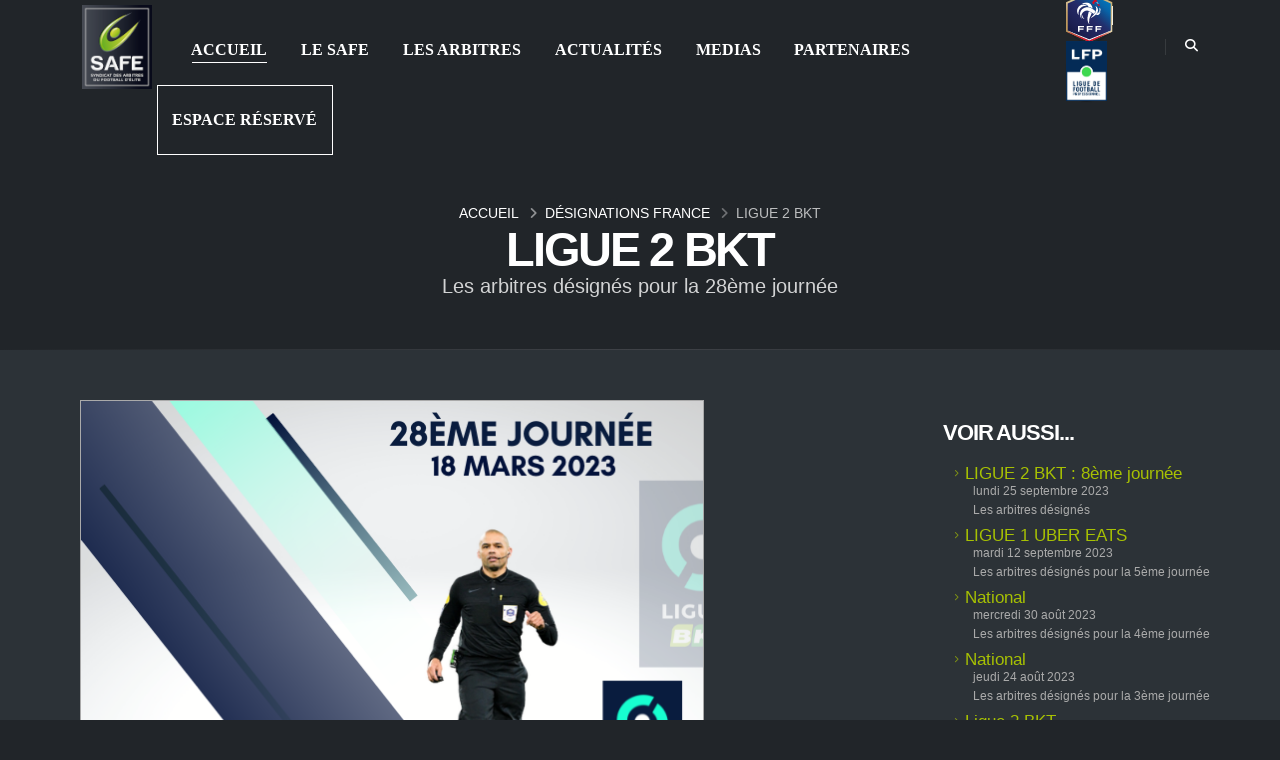

--- FILE ---
content_type: text/html; charset=utf-8
request_url: https://www.safe-arbitres.fr/Designations-France-18/Ligue-2-BKT-12869.html
body_size: 5385
content:
<!DOCTYPE html>
<html class="dark">
<head>
    <!-- Google tag (gtag.js) -->
    <script async src="https://www.googletagmanager.com/gtag/js?id=G-2XB4EJY01D"></script>
    <script>
        window.dataLayer = window.dataLayer || [];
        function gtag() { dataLayer.push(arguments); }
        gtag('js', new Date());

        gtag('config', 'G-2XB4EJY01D');
    </script>

    <meta charset="utf-8">
    <meta name="viewport" content="width=device-width, initial-scale=1">

    <title>Ligue 2 BKT - Syndicat des Arbitres du Football d'Élite</title>

    <meta name="keywords" content="" />
        <meta name="description" content="Les arbitres d&#xE9;sign&#xE9;s pour la 28&#xE8;me journ&#xE9;e  - Syndicat des Arbitres du Football d'Elite">

    <meta name="author" content="Media Sense - Richard Régul">

    <link rel="shortcut icon" href="/img/favicon.ico" type="image/x-icon" />
    <link rel="apple-touch-icon" href="/img/apple-touch-icon.png">

    <meta name="viewport" content="width=device-width, initial-scale=1, minimum-scale=1.0, shrink-to-fit=no">

    <link id="googleFonts" href="https://fonts.googleapis.com/css?family=Poppins:300,400,500,600,700,800%7CShadows+Into+Light%7CPlayfair+Display:400&display=swap" rel="stylesheet" type="text/css">

    <link rel="stylesheet" href="/vendor/bootstrap/css/bootstrap.min.css">
    <link rel="stylesheet" href="/vendor/fontawesome-free/css/all.min.css">
    <link rel="stylesheet" href="/vendor/animate/animate.compat.css">
    <link rel="stylesheet" href="/vendor/simple-line-icons/css/simple-line-icons.min.css">
    <link rel="stylesheet" href="/vendor/owl.carousel/assets/owl.carousel.min.css">
    <link rel="stylesheet" href="/vendor/owl.carousel/assets/owl.theme.default.min.css">
    <link rel="stylesheet" href="/vendor/magnific-popup/magnific-popup.min.css">

    <link rel="stylesheet" href="/css/theme.css?v=1.02">
    <link rel="stylesheet" href="/css/theme-elements.css?v=1.02">
    <link rel="stylesheet" href="/css/theme-blog.css?v=1.01">
    <link rel="stylesheet" href="/css/theme-shop.css?v=1.01">

    <link id="skinCSS" rel="stylesheet" href="/css/skins/default.css">

    <link rel="stylesheet" href="/css/custom.css?v=1.05">

    <link rel="stylesheet" href="/vendor/rs-plugin/css/settings.css">
    <link rel="stylesheet" href="/vendor/rs-plugin/css/layers.css">
    <link rel="stylesheet" href="/vendor/rs-plugin/css/navigation.css">

    <link rel="stylesheet" href="/css/demos/demo-digital-agency.css?ver=1.02">

    <link id="skinCSS" rel="stylesheet" href="/css/skins/skin-digital-agency.css">


    <link rel="stylesheet" href="/vendor/bootstrap-fileupload/bootstrap-fileupload.min.css" />
    <link rel="stylesheet" href="/vendor/dropzone/basic.css" />
    <link rel="stylesheet" href="/vendor/dropzone/dropzone.css" />


    <script src="/vendor/modernizr/modernizr.min.js"></script>


    <script src="/js/jquery-3.7.0.min.js"></script>

    

</head>
<body>

    <div b-wixznwr3r5 class="body">
        <header b-wixznwr3r5 id="header"  class="header-transparent header-effect-shrink" data-plugin-options="{'stickyEnabled': true, 'stickyEffect': 'shrink', 'stickyEnableOnBoxed': true, 'stickyEnableOnMobile': false, 'stickyChangeLogo': false, 'stickyStartAt': 30, 'stickyHeaderContainerHeight': 70}">
            <div b-wixznwr3r5 class="header-body border-top-0 bg-dark box-shadow-none" >
                <div b-wixznwr3r5 class="header-container container" style="margin-top: 15px !important;">
                    <div b-wixznwr3r5 class="header-row" style="height:64px !important;">
                        <div b-wixznwr3r5 class="header-column">
                            <div b-wixznwr3r5 class="header-row">
                                <div b-wixznwr3r5 class="header-logo">
                                    <a b-wixznwr3r5 href="/">
                                            <img b-wixznwr3r5 alt="safe" style="height:84px" src="/img/logo-default-slim80.png">
                                    </a>
                                </div>
                            </div>
                        </div>
                        <div b-wixznwr3r5 class="header-column justify-content-end">
                            <div b-wixznwr3r5 class="header-row">
                                <div b-wixznwr3r5 class="header-nav header-nav-links header-nav-line header-nav-bottom-line header-nav-bottom-line-active-text-light header-nav-dropdowns-dark header-nav-light-text">
                                    <div b-wixznwr3r5 class="header-nav-main  header-nav-main-text-capitalize header-nav-main-mobile-dark header-nav-main-square header-nav-main-dropdown-no-borders header-nav-main-effect-2 header-nav-main-sub-effect-1">
                                        <nav b-wixznwr3r5 class="collapse">
                                            <ul b-wixznwr3r5 class="nav nav-pills" id="mainNav">
                                                <li b-wixznwr3r5>
                                                    <a b-wixznwr3r5 class="nav-link active" href="/">
                                                        Accueil
                                                    </a>
                                                </li>
                                                    <li b-wixznwr3r5 style="margin-left:5px!important;" class="dropdown">
                                                        <a b-wixznwr3r5 class="nav-link" href="/Le-Safe-13/">
                                                            Le Safe
                                                        </a>
                                                            <ul b-wixznwr3r5 class="dropdown-menu">
                                                                    <li b-wixznwr3r5>
                                                                        <a b-wixznwr3r5 class="dropdown-item font-weight-normal" href="/Le-Safe-13/Les-Missions-du-SAFE-2.html">
                                                                            Les Missions du SAFE
                                                                        </a>
                                                                    </li>
                                                                    <li b-wixznwr3r5>
                                                                        <a b-wixznwr3r5 class="dropdown-item font-weight-normal" href="/Le-Safe-13/Apres-la-carriere-13113.html">
                                                                            Apr&#xE8;s la carri&#xE8;re
                                                                        </a>
                                                                    </li>
                                                                    <li b-wixznwr3r5>
                                                                        <a b-wixznwr3r5 class="dropdown-item font-weight-normal" href="/Le-Safe-13/Organigramme-6.html">
                                                                            Organigramme
                                                                        </a>
                                                                    </li>
                                                                    <li b-wixznwr3r5>
                                                                        <a b-wixznwr3r5 class="dropdown-item font-weight-normal" href="/Le-Safe-13/Nos-representants-4.html">
                                                                            Nos repr&#xE9;sentants
                                                                        </a>
                                                                    </li>
                                                                    <li b-wixznwr3r5>
                                                                        <a b-wixznwr3r5 class="dropdown-item font-weight-normal" href="/Le-Safe-13/Historique-3.html">
                                                                            Historique
                                                                        </a>
                                                                    </li>
                                                                    <li b-wixznwr3r5>
                                                                        <a b-wixznwr3r5 class="dropdown-item font-weight-normal" href="/Le-Safe-13/Notre-logo-5.html">
                                                                            Notre logo
                                                                        </a>
                                                                    </li>
                                                                    <li b-wixznwr3r5>
                                                                        <a b-wixznwr3r5 class="dropdown-item font-weight-normal" href="/Le-Safe-13/Contacts-830.html">
                                                                            Contacts
                                                                        </a>
                                                                    </li>
                                                            </ul>
                                                    </li>
                                                    <li b-wixznwr3r5 style="margin-left:5px!important;" class="dropdown">
                                                        <a b-wixznwr3r5 class="nav-link" href="/Arbitroscope/Ligue1">
                                                            Les arbitres
                                                        </a>
                                                            <ul b-wixznwr3r5 class="dropdown-menu">
                                                                    <li b-wixznwr3r5>
                                                                        <a b-wixznwr3r5 class="dropdown-item font-weight-normal" href="/Arbitroscope/Ligue1">
                                                                            Ligue 1 McDonald&#x27;s
                                                                        </a>
                                                                    </li>
                                                                    <li b-wixznwr3r5>
                                                                        <a b-wixznwr3r5 class="dropdown-item font-weight-normal" href="/Arbitroscope/Ligue2">
                                                                            Ligue 2 BKT
                                                                        </a>
                                                                    </li>
                                                                    <li b-wixznwr3r5>
                                                                        <a b-wixznwr3r5 class="dropdown-item font-weight-normal" href="/Arbitroscope/National">
                                                                            National
                                                                        </a>
                                                                    </li>
                                                                    <li b-wixznwr3r5>
                                                                        <a b-wixznwr3r5 class="dropdown-item font-weight-normal" href="/Arbitroscope/FederaleFeminine1">
                                                                            Arkema Premi&#xE8;re Ligue
                                                                        </a>
                                                                    </li>
                                                                    <li b-wixznwr3r5>
                                                                        <a b-wixznwr3r5 class="dropdown-item font-weight-normal" href="/Arbitroscope/FederaleFeminine2">
                                                                            Seconde Ligue
                                                                        </a>
                                                                    </li>
                                                                    <li b-wixznwr3r5>
                                                                        <a b-wixznwr3r5 class="dropdown-item font-weight-normal" href="/Arbitroscope/Video">
                                                                            Vid&#xE9;o
                                                                        </a>
                                                                    </li>
                                                                    <li b-wixznwr3r5>
                                                                        <a b-wixznwr3r5 class="dropdown-item font-weight-normal" href="/Arbitroscope/Internationaux">
                                                                            Internationaux
                                                                        </a>
                                                                    </li>
                                                            </ul>
                                                    </li>
                                                    <li b-wixznwr3r5 style="margin-left:5px!important;" class="dropdown">
                                                        <a b-wixznwr3r5 class="nav-link" href="/Actualites-1/">
                                                            Actualit&#xE9;s
                                                        </a>
                                                    </li>
                                                    <li b-wixznwr3r5 style="margin-left:5px!important;" class="dropdown">
                                                        <a b-wixznwr3r5 class="nav-link" href="/Medias-27/">
                                                            Medias
                                                        </a>
                                                            <ul b-wixznwr3r5 class="dropdown-menu">
                                                                    <li b-wixznwr3r5>
                                                                        <a b-wixznwr3r5 class="dropdown-item font-weight-normal" href="/Medias-27/Nos-reseaux-sociaux-13114.html">
                                                                            Nos r&#xE9;seaux sociaux
                                                                        </a>
                                                                    </li>
                                                                    <li b-wixznwr3r5>
                                                                        <a b-wixznwr3r5 class="dropdown-item font-weight-normal" href="/Communique-de-presse-30/">
                                                                            Communiqu&#xE9;s de presse
                                                                        </a>
                                                                    </li>
                                                                    <li b-wixznwr3r5>
                                                                        <a b-wixznwr3r5 class="dropdown-item font-weight-normal" href="/Medias-27/Espace-photos-13116.html">
                                                                            Espace photos
                                                                        </a>
                                                                    </li>
                                                                    <li b-wixznwr3r5>
                                                                        <a b-wixznwr3r5 class="dropdown-item font-weight-normal" href="/Medias-27/Videos-13117.html">
                                                                            Vid&#xE9;os
                                                                        </a>
                                                                    </li>
                                                                    <li b-wixznwr3r5>
                                                                        <a b-wixznwr3r5 class="dropdown-item font-weight-normal" href="/Medias-27/Histoire-l-arbitrage-d-hier-a-aujourd-hui-13118.html">
                                                                            Histoire : l&#x2019;arbitrage d&#x2019;hier &#xE0; aujourd&#x2019;hui 
                                                                        </a>
                                                                    </li>
                                                            </ul>
                                                    </li>
                                                    <li b-wixznwr3r5 style="margin-left:5px!important;" class="dropdown">
                                                        <a b-wixznwr3r5 class="nav-link" href="/Partenaires-28/">
                                                            Partenaires
                                                        </a>
                                                            <ul b-wixznwr3r5 class="dropdown-menu">
                                                                    <li b-wixznwr3r5>
                                                                        <a b-wixznwr3r5 class="dropdown-item font-weight-normal" href="/Partenaires-28/Devenir-partenaire-13121.html">
                                                                            Devenir partenaire
                                                                        </a>
                                                                    </li>
                                                                    <li b-wixznwr3r5>
                                                                        <a b-wixznwr3r5 class="dropdown-item font-weight-normal" href="/Partenaires-28/Les-institutions-13119.html">
                                                                            Les institutions
                                                                        </a>
                                                                    </li>
                                                                    <li b-wixznwr3r5>
                                                                        <a b-wixznwr3r5 class="dropdown-item font-weight-normal" href="/Partenaires-28/Nos-partenaires-13120.html">
                                                                            Nos partenaires
                                                                        </a>
                                                                    </li>
                                                            </ul>
                                                    </li>


                                                <li b-wixznwr3r5 style="margin-left:5px!important;">
                                                    <a b-wixznwr3r5 class="nav-link" href="/Adherents/" style="border:solid 1px white;">
                                                        Espace réservé
                                                    </a>
                                                </li>
                                            </ul>
                                        </nav>
                                    </div>
                                </div>
                                <ul b-wixznwr3r5 class="header-social-icons social-icons d-none d-sm-block">
                                    <li b-wixznwr3r5><a b-wixznwr3r5 href="https://www.fff.fr/" rel="nofollow" target="_blank"><img b-wixznwr3r5 src="/img/logo-header/FFF.svg" style="height:50px;" class="img-fluid" alt=""></a></li>
                                    <li b-wixznwr3r5><a b-wixznwr3r5 href="https://www.lfp.fr/" rel="nofollow>" target="_blank"><img b-wixznwr3r5 src="/img/logo-header/LFP.jpg" style="height:60px;" class="img-fluid" alt=""></a></li>
                                </ul>
                                <div b-wixznwr3r5 class="header-nav-features header-nav-features-light">
                                    <div b-wixznwr3r5 class="header-nav-features-search-reveal-container">
                                        <div b-wixznwr3r5 class="header-nav-feature header-nav-features-search header-nav-features-search-reveal d-inline-flex">
                                            <a b-wixznwr3r5 href="#" class="header-nav-features-search-show-icon d-inline-flex text-decoration-none"><i b-wixznwr3r5 class="fas fa-search text-color-light header-nav-top-icon"></i></a>
                                        </div>
                                    </div>
                                </div>
                                <button b-wixznwr3r5 class="btn header-btn-collapse-nav ms-3 ms-sm-4" data-bs-toggle="collapse" data-bs-target=".header-nav-main nav">
                                    <i b-wixznwr3r5 class="fas fa-bars"></i>
                                </button>
                            </div>
                        </div>
                    </div>
                </div>
            </div>
            <div b-wixznwr3r5 class="header-nav-features header-nav-features-no-border p-static">
                <div b-wixznwr3r5 class="header-nav-feature header-nav-features-search header-nav-features-search-reveal header-nav-features-search-reveal-big-search header-nav-features-search-reveal-big-search-full">
                    <div b-wixznwr3r5 class="container">
                        <div b-wixznwr3r5 class="row h-100 d-flex">
                            <div b-wixznwr3r5 class="col h-100 d-flex">
                                <form role="search" class="d-flex h-100 w-100" action="/Recherche/" method="get">
                                    <div b-wixznwr3r5 class="big-search-header input-group">
                                        <input b-wixznwr3r5 class="form-control text-1" id="headerSearch" name="q" type="search" value="" placeholder="Votre recherche...">
                                        <a b-wixznwr3r5 href="#" class="header-nav-features-search-hide-icon"><i b-wixznwr3r5 class="fas fa-times header-nav-top-icon"></i></a>
                                    </div>
                                </form>
                            </div>
                        </div>
                    </div>
                </div>
            </div>
        </header>

        <div b-wixznwr3r5 role="main" class="main">




            
<link rel="stylesheet" href="/js/projekktor/style/maccaco/style.css" type="text/css" media="screen" />

<section class="page-header page-header-modern page-header-md m-0">
    <div class="container" style="margin-top:150px;">
        <div class="row">
            <div class="col-md-12 align-self-center p-static order-2 text-center">
                <h1 class="text-light text-10"><strong>Ligue 2 BKT</strong></h1>
                <span class="sub-title text-light">Les arbitres d&#xE9;sign&#xE9;s pour la 28&#xE8;me journ&#xE9;e </span>
            </div>
            <div class="col-md-12 align-self-center order-1">
                <ul class="breadcrumb d-block text-center breadcrumb-light">
                    <li><a href="/">Accueil</a></li>
                    <li><a href="/Designations-France-18/">Désignations France</a></li>
                    <li class="active">Ligue 2 BKT</li>
                </ul>
            </div>
        </div>
    </div>
</section>
<hr class="m-0">


<section style="width:100%; background-color:#2c3237;">
    <div class="container" style="padding:50px 0 50px 0; background-color:#2c3237; width:100%;">
        <div class="row">
            <div class="col-lg-9 CMS">
                <p><img alt="" src="/medias/content/011cover l2.png" style="border-style:solid; border-width:1px; height:416px; margin-left:10px; margin-right:10px; width:624px" /></p>

<p><img alt="" src="/medias/content/010désignation l2.png" style="border-style:solid; border-width:1px; height:416px; margin-left:10px; margin-right:10px; width:624px" /></p>

            </div>
            <div class="col-lg-3">

                    <aside class="sidebar">
                        <h5 class="font-weight-semi-bold pt-4">Voir aussi...</h5>
                        <ul class="nav nav-list tabs-light flex-column mb-5">
                                <li>
                                    <a href="/Designations-France-18/LIGUE-2-BKT-8eme-journee-13038.html" class="text-color-primary">LIGUE 2 BKT : 8&#xE8;me journ&#xE9;e</a>
                                    <div style="margin-top: -15px;padding-left: 30px; display: block"><small>lundi 25 septembre 2023</small></div>
                                        <small style="padding-left: 30px; display: block; line-height:15px">Les arbitres d&#xE9;sign&#xE9;s</small>
                                </li>
                                <li>
                                    <a href="/Designations-France-18/LIGUE-1-UBER-EATS-13047.html" class="text-color-primary">LIGUE 1 UBER EATS</a>
                                    <div style="margin-top: -15px;padding-left: 30px; display: block"><small>mardi 12 septembre 2023</small></div>
                                        <small style="padding-left: 30px; display: block; line-height:15px">Les arbitres d&#xE9;sign&#xE9;s pour la 5&#xE8;me journ&#xE9;e </small>
                                </li>
                                <li>
                                    <a href="/Designations-France-18/National-13037.html" class="text-color-primary">National</a>
                                    <div style="margin-top: -15px;padding-left: 30px; display: block"><small>mercredi 30 ao&#xFB;t 2023</small></div>
                                        <small style="padding-left: 30px; display: block; line-height:15px">Les arbitres d&#xE9;sign&#xE9;s pour la 4&#xE8;me journ&#xE9;e </small>
                                </li>
                                <li>
                                    <a href="/Designations-France-18/National-13100.html" class="text-color-primary">National</a>
                                    <div style="margin-top: -15px;padding-left: 30px; display: block"><small>jeudi 24 ao&#xFB;t 2023</small></div>
                                        <small style="padding-left: 30px; display: block; line-height:15px">Les arbitres d&#xE9;sign&#xE9;s pour la 3&#xE8;me journ&#xE9;e </small>
                                </li>
                                <li>
                                    <a href="/Designations-France-18/Ligue-2-BKT-13101.html" class="text-color-primary">Ligue 2 BKT</a>
                                    <div style="margin-top: -15px;padding-left: 30px; display: block"><small>jeudi 24 ao&#xFB;t 2023</small></div>
                                        <small style="padding-left: 30px; display: block; line-height:15px">Les arbitres d&#xE9;sign&#xE9;s pour la 4&#xE8;me journ&#xE9;e </small>
                                </li>
                                <li>
                                    <a href="/Designations-France-18/Ligue-1-Uber-Eats-13102.html" class="text-color-primary">Ligue 1 Uber Eats</a>
                                    <div style="margin-top: -15px;padding-left: 30px; display: block"><small>jeudi 24 ao&#xFB;t 2023</small></div>
                                        <small style="padding-left: 30px; display: block; line-height:15px">Les arbitres d&#xE9;sign&#xE9;s pour la 3&#xE8;me journ&#xE9;e </small>
                                </li>
                                <li>
                                    <a href="/Designations-France-18/National-13088.html" class="text-color-primary">National</a>
                                    <div style="margin-top: -15px;padding-left: 30px; display: block"><small>jeudi 17 ao&#xFB;t 2023</small></div>
                                        <small style="padding-left: 30px; display: block; line-height:15px">Les arbitres d&#xE9;sign&#xE9;s pour la 2&#xE8;me journ&#xE9;e </small>
                                </li>
                                <li>
                                    <a href="/Designations-France-18/Ligue-2-BKT-13089.html" class="text-color-primary">Ligue 2 BKT</a>
                                    <div style="margin-top: -15px;padding-left: 30px; display: block"><small>jeudi 17 ao&#xFB;t 2023</small></div>
                                        <small style="padding-left: 30px; display: block; line-height:15px">Les arbitres d&#xE9;sign&#xE9;s pour la 3&#xE8;me journ&#xE9;e </small>
                                </li>
                                <li>
                                    <a href="/Designations-France-18/Ligue-1-Uber-Eats-13098.html" class="text-color-primary">Ligue 1 Uber Eats</a>
                                    <div style="margin-top: -15px;padding-left: 30px; display: block"><small>jeudi 17 ao&#xFB;t 2023</small></div>
                                        <small style="padding-left: 30px; display: block; line-height:15px">Les arbitres d&#xE9;sign&#xE9;s pour la 2&#xE8;me journ&#xE9;e </small>
                                </li>
                                <li>
                                    <a href="/Designations-France-18/National-13026.html" class="text-color-primary">National</a>
                                    <div style="margin-top: -15px;padding-left: 30px; display: block"><small>jeudi 10 ao&#xFB;t 2023</small></div>
                                        <small style="padding-left: 30px; display: block; line-height:15px">Les arbitres d&#xE9;sign&#xE9;s pour la 1&#xE8;re journ&#xE9;e </small>
                                </li>
                        </ul>
                    </aside>

            </div>

        </div>
    </div>
</section>








        </div>

        <footer b-wixznwr3r5 id="footer" style="box-shadow:inset -1px 2px 10px 2px rgb(31 28 28);">
            <div b-wixznwr3r5 class="container">

                <div b-wixznwr3r5 class="row py-5 my-4" style="margin-bottom: 0!important;">
                    <div b-wixznwr3r5 class="col-md-6 col-lg-3 mb-4 mb-lg-0">
                        <div b-wixznwr3r5 class="col-lg-1 d-flex align-items-center justify-content-center justify-content-lg-start mb-2 mb-lg-0">
                            <a b-wixznwr3r5 href="index.html" class="logo pe-0 pe-lg-3">
                                <img b-wixznwr3r5 src="/img/logo-blanc.svg" height="100" style="margin-bottom:10px;">
                            </a>
                        </div>
                        <p b-wixznwr3r5>© Copyright 2026. Tous droits réservés.</p>
                        <a b-wixznwr3r5 style="color:#a7c103;" href="/Divers-31/Mentions-legales-13134.html">Mentions légales</a>

                    </div>
                    <div b-wixznwr3r5 class="col-md-6 col-lg-5 mb-4 mb-md-0">
                        <h5 b-wixznwr3r5 class="text-3 mb-3">CONTACTEZ-NOUS</h5>
                        <ul b-wixznwr3r5 class="list list-icons list-icons-lg">
                            <li b-wixznwr3r5 class="mb-1">
                                <i b-wixznwr3r5 class="far fa-dot-circle text-color-primary" style="color: #a7c203 !important;"></i><p b-wixznwr3r5 class="m-0">
                                    <strong b-wixznwr3r5>SAFE</strong> (Syndicat des Arbitres du Football d'Élite)
                                    <br b-wixznwr3r5 /> 87, boulevard de Grenelle<br b-wixznwr3r5 />75015 Paris
                                </p>
                            </li>
                            <li b-wixznwr3r5 class="mb-1">
                                <i b-wixznwr3r5 class="far fa-envelope text-color-primary" style="color: #a7c203 !important;"></i>
                                <p b-wixznwr3r5 class="m-0"><a b-wixznwr3r5 href="/cdn-cgi/l/email-protection#c4a7abaab0a5a7b084b7a5a2a1e9a5b6a6adb0b6a1b7eaa2b6"><span class="__cf_email__" data-cfemail="2e4d41405a4f4d5a6e5d4f484b034f5c4c475a5c4b5d00485c">[email&#160;protected]</span></a></p>
                            </li>
                        </ul>
                    </div>
                    <div b-wixznwr3r5 class="col-md-6 col-lg-3">
                        <h5 b-wixznwr3r5 class="text-3 mb-3">SUIVEZ-NOUS</h5>
                        <ul b-wixznwr3r5 class="footer-social-icons social-icons m-0 social-icons-clean" style="font-size: 30px">
                            <li b-wixznwr3r5 class="social-icons-facebook"><a b-wixznwr3r5 href="https://www.facebook.com/ArbitresSAFE/" target="_blank" title="Facebook" rel="nofollow"><i b-wixznwr3r5 class="fab fa-facebook-f text-2"></i></a></li>
                            <li b-wixznwr3r5 class="social-icons-twitter"><a b-wixznwr3r5 href="https://twitter.com/ArbitresSAFE" target="_blank" title="Twitter" rel="nofollow"><i b-wixznwr3r5 class="fab fa-x-twitter text-2"></i></a></li>
                            <li b-wixznwr3r5 class="social-icons-linkedin"><a b-wixznwr3r5 href="https://www.linkedin.com/company/syndicat-des-arbitres-de-football-elite" target="_blank" title="Linkedin" rel="nofollow"><i b-wixznwr3r5 class="fab fa-linkedin-in text-2"></i></a></li>
                            <li b-wixznwr3r5 class="social-icons-instagram"><a b-wixznwr3r5 href="https://www.instagram.com/safe_arbitres/" target="_blank" title="Instagram" rel="nofollow"><i b-wixznwr3r5 class="fab fa-instagram text-2"></i></a></li>
                            <li b-wixznwr3r5 class="social-icons-youtube"><a b-wixznwr3r5 href="https://www.youtube.com/channel/UCUb15r084-npbeaFM4W6Fdw" target="_blank" title="Youtube" rel="nofollow"><i b-wixznwr3r5 class="fab fa-youtube text-2"></i></a></li>
                        </ul>
                    </div>
                </div>
            </div>

        </footer>

    </div>






    <!-- Vendor -->
    <script data-cfasync="false" src="/cdn-cgi/scripts/5c5dd728/cloudflare-static/email-decode.min.js"></script><script src="/vendor/plugins/js/plugins.min.js"></script>

    <!-- Theme Base, Components and Settings -->
    <script src="/js/theme.js"></script>

    <!-- Circle Flip Slideshow Script -->
    <script src="/vendor/circle-flip-slideshow/js/jquery.flipshow.min.js"></script>
    <!-- Current Page Views -->
    <script src="/js/views/view.home.js"></script>

    <!-- Theme Custom -->
    <script src="/js/custom.js?v=1.01"></script>

    <!-- Theme Initialization Files -->
    <script src="/js/theme.init.js"></script>

    <script src="/vendor/bootstrap-fileupload/bootstrap-fileupload.min.js"></script>
    <script src="/vendor/dropzone/dropzone.js"></script>

    
    <script type="text/javascript" src="/js/projekktor/projekktor.min.js"></script>
    <script type="text/javascript" src="/js/fix_timeline.min.js"></script>
    <script type="text/javascript" src="/js/custom.js"></script>
    <script src="https://unpkg.com/scrollreveal@4.0.0/dist/scrollreveal.min.js"></script>

    <script type="text/javascript">
        $(document).ready(function () {
            projekktor('.projekktor', {
                playerFlashMP4: '/js/projekktor/jarisplayer.swf',
                playerFlashMP3: '/js/projekktor/jarisplayer.swf'
            });


            $('.CMS img').removeClass('img-fluid').addClass('img-fluid');
        });

        ScrollReveal().reveal('.cd-timeline-block:not(.timeline-right)', { distance: '500px', origin: 'right', delay: 500 });
        ScrollReveal().reveal('.timeline-right', { distance: '500px', origin: 'left', delay: 500 });
    </script>


<script defer src="https://static.cloudflareinsights.com/beacon.min.js/vcd15cbe7772f49c399c6a5babf22c1241717689176015" integrity="sha512-ZpsOmlRQV6y907TI0dKBHq9Md29nnaEIPlkf84rnaERnq6zvWvPUqr2ft8M1aS28oN72PdrCzSjY4U6VaAw1EQ==" data-cf-beacon='{"version":"2024.11.0","token":"19f529f4e52e447a95a70798873a09aa","r":1,"server_timing":{"name":{"cfCacheStatus":true,"cfEdge":true,"cfExtPri":true,"cfL4":true,"cfOrigin":true,"cfSpeedBrain":true},"location_startswith":null}}' crossorigin="anonymous"></script>
</body>
</html>

--- FILE ---
content_type: text/css
request_url: https://www.safe-arbitres.fr/js/projekktor/style/maccaco/style.css
body_size: 3415
content:
/*
Theme Name: MACCACO
Theme URI: http://www.projekktor.com/downloads
Description: this theme is a screenr clone
Version: 2.2
Author: Michel Maillard
Author URI: http://www.porkhead.org
*/


/***************************************
general
***************************************/
.projekktor {
    background-color: #000; 
    font-family: 'Lucida Grande', 'Trebuchet MS', Arial, Sans-Serif;
    font-size: 12px;
    font-weight: bold;
    text-transform:uppercase;
    padding:0;
    display:block;
    position: relative;
    overflow: hidden;
    width: 400px;
}

.pptestcard {
    background: url("noise.gif") center center repeat;
    width: 100%;
    height: 100%;
    color: #fff;
    font-size: 18px;
    overflow: hidden;
}

.pptestcard p {
    background-color: #3b393e;
    width: 60%;
    margin: auto;
    line-height: 25px;
    position: relative;
    top: 25%;
    padding: 10px;
    border:5px solid #000;
    text-align: center;
}


/***************************************
display plugin
***************************************/
.ppdisplay {
    background-color: #000; 
    position: relative !important;
    top: 0;
    left: 0;
    width: 100%;
    height: 100%;
    margin: 0;
    padding: 0;

}

.ppdisplay .inactive,
.ppstart.inactive,
.ppbuffering.inactive {
    display: none;
}

.ppstart {
    position: absolute;
    left: 50%;
    bottom: 50%;
    margin-left:-45px;
    margin-bottom: -38px;
    cursor: pointer;
    height: 84px;
    width: 84px;
    display: block;
    padding: 0px;
    background: url("start.png") no-repeat left top transparent;
}
.ppstart:hover {
    background: url("start.png") no-repeat left bottom transparent;
}
.ppstart:active {
    background: url("start.png") no-repeat left -169px transparent;
}

.ppbuffering {    
    position: absolute;
    left: 50%;
    bottom: 50%;
    margin-left:-45px;
    margin-bottom: -38px;
    display: block;
    z-index:9010;
    padding: 0px;
    background: url("buffering.gif") no-repeat center center #000;
    height: 84px;
    width: 84px;
    -moz-border-radius: 15px;
    -webkit-border-radius: 15px;
    border-radius: 15px;    
}


/***************************************
controlbar plugin
***************************************/
.ppcontrols {
    position: absolute;
    bottom: 0;
    right:0;
    display: block;
    width: 100%;
    height: 36px;
    background: #2e2d2d; /* Old browsers */
    background: -moz-linear-gradient(top,  #2e2d2d 0%, #0f0e0e 100%); /* FF3.6+ */
    background: -webkit-gradient(linear, left top, left bottom, color-stop(0%,#2e2d2d), color-stop(100%,#0f0e0e)); /* Chrome,Safari4+ */
    background: -webkit-linear-gradient(top,  #2e2d2d 0%,#0f0e0e 100%); /* Chrome10+,Safari5.1+ */
    background: -o-linear-gradient(top,  #2e2d2d 0%,#0f0e0e 100%); /* Opera 11.10+ */
    background: -ms-linear-gradient(top,  #2e2d2d 0%,#0f0e0e 100%); /* IE10+ */
    background: linear-gradient(to bottom,  #2e2d2d 0%,#0f0e0e 100%); /* W3C */
    filter: progid:DXImageTransform.Microsoft.gradient( startColorstr='#2e2d2d', endColorstr='#0f0e0e',GradientType=0 ); /* IE6-9 */
    border-style:solid;
    border-color:#413e3e;
    border-width:1px 0;
    padding: 0;
    margin:0;
}

.ppcontrols .active {
    display: block;
}

.ppcontrols .inactive {
    display: none;
}

.projekktor.notransitions .ppcontrols.active {
    display: block;
}

.projekktor.notransitions .ppcontrols.inactive {
    display: none;
}


.ppcontrols.active {
    filter: alpha(opacity=100);    
    -moz-opacity: 1;
    -khtml-opacity: 1;
    opacity: 1;
    -webkit-backface-visibility: hidden;
    -webkit-transform:translate3d(0,0,0);    
    -webkit-transition: opacity 0.1s linear;
    -moz-transition: opacity 0.1s linear;
    -o-transition: opacity 0.1s linear;
    transition: opacity 0.1s linear;    
}


.ppcontrols.inactive {
    filter: alpha(opacity=0);        
    -moz-opacity: 0;
    -khtml-opacity: 0;
    opacity: 0;
    filter: alpha(opacity=0);
    -webkit-backface-visibility: hidden;
    -webkit-transform:translate3d(0,0,0);    
    -webkit-transition: opacity 0.5s linear;
    -moz-transition: opacity 0.5s linear;
    -o-transition: opacity 0.5s linear;
    transition: opacity 0.5s linear;
}

.ppcontrols ul {
    list-style-type: none;   
}

.ppcontrols ul li 
{
    list-style-image: none !important;
}

.ppcontrols ul.left {
    position: relative;
    top: 0;
    left: 0;
    padding: 0;
    margin:0;
} 

.ppcontrols ul.right { 
    position: relative;
    top: 0;
    right: 0;
    padding: 0;
    margin:0;    
}

.ppcontrols ul.bottom {
    position: relative;
    top: 31px;
    left: 0;
    padding: 0;
    margin:0;
}


.ppcontrols ul.left li {
    float: left;
    position: relative;
}

.ppcontrols ul.right li {
    float: right;
    position: relative;    
}

/* PLAY / PAUSE - left */
.ppplay,
.pppause  {
    background: url("maccaco.png") no-repeat left top transparent;
    width: 30px;
    height: 30px;
    cursor: pointer;
    border-right: 1px solid #000;
}

.ppplay:hover {
    background: url("maccaco.png") no-repeat left -35px transparent;
}
.ppplay:active {
    background: url("maccaco.png") no-repeat left -36px transparent;
}

.pppause {
    background: url("maccaco.png") no-repeat left -70px transparent;
}

.pppause:hover {
    background: url("maccaco.png") no-repeat left -105px transparent;
}

.pppause:active {
    background: url("maccaco.png") no-repeat left -106px transparent;
}



/* Enter / Exit Fullscreen - right */
.projekktor.audio .ppfsenter,
.projekktor.audio .ppfsexit {
    display: none;
}

.ppfsenter,
.ppfsexit  {    
    width: 30px;
    height: 30px;
    background: url("maccaco.png") no-repeat right top transparent;
    cursor: pointer;
    border-left: 1px solid #413e3e;
}
.ppfsenter:hover {
    background: url("maccaco.png") no-repeat right -35px transparent;
}
.ppfsenter:active {
    background: url("maccaco.png") no-repeat right -36px transparent;
}
.ppfsexit {
    background: url("maccaco.png") no-repeat right -70px transparent;
}
.ppfsexit:hover {
    background: url("maccaco.png") no-repeat right -105px transparent;
}
.ppfsexit:active {
    background: url("maccaco.png") no-repeat right -106px transparent;
}



/* Unmute / Max volume - right */
.ppvmax {
    width: 30px;
    height: 30px;
    border-right: 1px solid #000;    
    border-left:none; 
    background: url("maccaco.png") no-repeat -842px top transparent;
}

.ppvmax:hover  {
    background: url("maccaco.png") no-repeat -842px -35px transparent;
}
.ppvmax:active  {
    background: url("maccaco.png") no-repeat -842px -36px transparent;
}



/* Mute / Min volume - right */
.ppmute  {
    width: 29px;
    height: 30px;    
    border-left:1px solid #413e3e;
    background: url("maccaco.png") no-repeat -750px top transparent;
}
.ppmute:hover  {
    background: url("maccaco.png") no-repeat -750px -35px transparent;
}
.ppmute:active  {
    background: url("maccaco.png") no-repeat -750px -36px transparent;
}



/* volume slider - right */
.ppvslider {
    margin: 13px 5px;
    height: 16px;
    width: 60px;
    background: url("maccaco.png") no-repeat -781px -13px transparent;
}

.ppvmarker {
    position: relative;
    right:0;
    left: 0;
    height: 6px;
    width: 100%;
    background: url("maccaco.png") no-repeat -634px -13px transparent;
}

.ppvknob  {
    cursor: pointer;
    z-index: 201;
    position: relative;
    background: url("maccaco.png") no-repeat -699px -5px transparent;
    top: -13px;
    left:0;
    width: 6px;
    height: 20px;
    padding: 0;

}



/* time / time left */
.pptimeleft {    
    color: #fff;
    width: 130px;
    line-height: 30px;
    height: 30px;
    border-left: 1px solid #413e3e;
    border-right: 1px solid #000;
    text-align: center;
    overflow: hidden;
}

/* special for single
.pptimeleft {
background: url("maccaco.png") no-repeat -91px top transparent;
}
*/



/* lo / hi quality toggle */
.pploquality, .pphiquality {
    background: url("maccaco.png") no-repeat -60px -72px transparent;
    width: 30px;
    height: 30px;
    cursor: pointer;
    border-left:1px solid #413e3e;
    border-right:1px solid #000;    
}

.pphiquality:hover {
    background: url("maccaco.png") no-repeat -32px -106px transparent;
}

.pploquality {
    background: url("maccaco.png") no-repeat -32px -72px transparent;
}

.pploquality:hover {
    background: url("maccaco.png") no-repeat -32px -106px transparent;
}

.pphiquality:active, .pploquality:active  {
    background: url("maccaco.png") no-repeat -32px -105px transparent;
}




/* previous / next item */
.ppnext,
.ppprev {
    display:block;
    background: url("maccaco.png") no-repeat -59px top transparent;
    width: 30px;
    height: 30px;
    cursor: pointer;
    border-left:1px solid #413e3e;
    border-right:1px solid #000;
}
.ppnext { border-right:none;}
.ppnext:hover {
    background: url("maccaco.png") no-repeat -59px -35px transparent;
}
.ppnext:active {
    background: url("maccaco.png") no-repeat -59px -36px transparent;
}

.ppprev {
    background: url("maccaco.png") no-repeat -32px top transparent;
}

.ppprev:hover {
    background: url("maccaco.png") no-repeat -32px -35px transparent;
}
.ppprev:active {
    background: url("maccaco.png") no-repeat -32px -36px transparent;
}



/* Scrubber, Playhead and fluff */
.ppscrubber {
    position: absolute;
    height: 5px;
    width: 100%;
    background: url("maccaco-load.gif") repeat-x left top transparent;
    left: 0;
    margin: 0;
    padding: 0;
    border-bottom: 1px solid #000;
}

.audio .ppscrubber {
    background: url("maccaco-load-static.png") repeat-x left top transparent;
}



.ppscrubberdrag {
    cursor: pointer;
    z-index: 302;
    position: absolute;
    background-color: transparent;    
    top:0;
    left:0;
    height: 5px;
    width: 100%;    
}

.ppplayhead, .pploaded {
    position: relative;
    display: block;
    left: 0;
    bottom: 0;
    height: 5px;
    width: 1px;
    background-color:#fff;
    cursor: pointer;
    z-index: 301;
    -webkit-backface-visibility: hidden;
    -webkit-transform:translate3d(0,0,0);    
    -webkit-transition: width 0.1s linear;
    -moz-transition: width 0.1s linear;
    -o-transition: width 0.1s linear;
    transition: width 0.1s linear;        
}

.ppcuepoint {
    position: absolute;
    height: 5px;
    width: 5px;
    background-color: yellow;
    top: 0;
    left: 0;
    margin: 0;
    padding: 0;
    z-index: 302;
}

.ppcuepoint:hover {
    background-color: red;
    cursor: pointer;
}

.pploaded {
    position: relative;    
    z-index: 10;
    background: rgb(65, 62, 62) ;
    opacity: 0.8;
    filter: alpha(opacity = 80);
    -ms-filter:"progid:DXImageTransform.Microsoft.Alpha(Opacity=80)";
}

.ppplayhead {
    margin-top: -5px;
}


.ppscrubbertip {
    padding: 3px;
    position: absolute;
    top: -30px;
    left: 25px;
    font-size: 11px;
    line-height: 15px;
    color: #fdfdfd;
    background: #2e2d2d;
    z-index: 10;
    display: none;
}
.ppscrubbertip:after {
	top: 100%;
	border: solid transparent;
	content: " ";
	height: 0;
	width: 0;
	position: absolute;
	pointer-events: none;
}

.ppscrubbertip:after {
	border-color: rgba(2, 28, 79, 0);
	border-top-color: #333;
	border-width: 5px;
	left: 50%;
	margin-left: -5px;
}


/* Context Menu */
.ppcontextmenu.active {
    display: block;
}
.ppcontextmenu.inactive {
    display: none;
}
.ppcontextmenu  {
    background: none repeat scroll 0 0 #FFFFFF;
    list-style: none outside none;
    border: 1px solid #CCCCCC;
    border-radius: 2px 2px 2px 2px;
    margin: 4px 0;
    outline: medium none;
    overflow: auto;
    padding: 6px 0;
    position: absolute;
    z-index: 2147483647;
    margin: 0;
    padding: 0;
    top: 0;
    left: 0;
}

.ppcontextmenu li {
    color: #333;
    cursor: pointer;
    display: block;
    margin: 0;
    padding: 6px 20px;
    text-decoration: none;
    white-space: nowrap;
    word-wrap: normal;
}

.ppcontextmenu li:hover {
    color: #fff;
    background-color: #333;
}


/****************************
/* VAST ad plugin specific */
/***************************/
.ppad .left,
.ppad .right {
    display: none;
    border: none;
}

.ppad .ppcontrols {
    background: transparent;
    border: none;
}

.ppad .ppadtitle {
    position: absolute;
    bottom: 2%;
    left: 2%;
    border: none;    
}

.ppadskip {
    position: absolute;
    padding-top: 2px;
    bottom: -10px;
    right: 0px;
    width: 85%;
    height: 28px;
    background-color: transparent;
    color: #fdfdfd;
}

.ppskip.locked {
    background-color: red;
}

.ppskip.unlocked {
    cursor: pointer;
    color: #00B0FF;
}


.pppostad .ppprev.active {
    display: none;
}



/****************************
/* Subtitles plugin specific */
/***************************/
.pptracksbtn.inactive,
.pptracks.inactive {
    display: none;
}

.pptracksbtn.active,
.pptracks.active {
    display: block;
}

.pptracks span {
    position: relative;
}

.pptracksbtn.on,
.pptracksbtn.off {
    background: url("maccaco.png") no-repeat -120px -72px transparent;
    width: 30px;
    height: 30px;
    cursor: pointer;
    border-left:1px solid #413e3e;
    border-right:1px solid #000;    
}

.pptracksbtn.on {
    background: url("maccaco.png") no-repeat -92px -72px transparent;
}

.pptracksbtn:hover {
    background: url("maccaco.png") no-repeat -118px -106px transparent;
}

.pptracks  {
    text-align: center;
    position: absolute;
    bottom: 0;
    left: 0;
    width: 100%;
    height: auto;
    overflow: hidden;
    color: #fdfdfd;
    background:rgb(0,0,0);
    background: transparent\9;
    background:rgba(0,0,0,0.6);
    filter:progid:DXImageTransform.Microsoft.gradient(startColorstr=#99000000,endColorstr=#99000000);
    zoom: 1;
    padding: 5px 0;
    z-index: 1000;
}

.pptracks.shifted {
    bottom: 38px;
}



--- FILE ---
content_type: image/svg+xml
request_url: https://www.safe-arbitres.fr/img/logo-header/FFF.svg
body_size: 5578
content:
<?xml version="1.0" encoding="UTF-8" standalone="no"?>
<!-- Created with Inkscape (http://www.inkscape.org/) -->

<svg
   xmlns:dc="http://purl.org/dc/elements/1.1/"
   xmlns:cc="http://creativecommons.org/ns#"
   xmlns:rdf="http://www.w3.org/1999/02/22-rdf-syntax-ns#"
   xmlns:svg="http://www.w3.org/2000/svg"
   xmlns="http://www.w3.org/2000/svg"
   xmlns:xlink="http://www.w3.org/1999/xlink"
   xmlns:sodipodi="http://sodipodi.sourceforge.net/DTD/sodipodi-0.dtd"
   xmlns:inkscape="http://www.inkscape.org/namespaces/inkscape"
   width="557.77002"
   height="600"
   id="svg2"
   version="1.1"
   inkscape:version="0.91 r13725"
   sodipodi:docname="Logo_Fédération_Française_Football_2018.svg">
  <defs
     id="defs4">
    <linearGradient
       inkscape:collect="always"
       id="linearGradient10629">
      <stop
         style="stop-color:#dc0223;stop-opacity:1"
         offset="0"
         id="stop10631" />
      <stop
         id="stop10637"
         offset="0.16574131"
         style="stop-color:#dc0424;stop-opacity:1" />
      <stop
         style="stop-color:#de0b2b;stop-opacity:1"
         offset="0.37709773"
         id="stop10643" />
      <stop
         style="stop-color:#d62b35;stop-opacity:1"
         offset="0.57140976"
         id="stop10641" />
      <stop
         style="stop-color:#de917d;stop-opacity:1"
         offset="0.84007043"
         id="stop10639" />
      <stop
         style="stop-color:#dfd1a7;stop-opacity:1"
         offset="1"
         id="stop10633" />
    </linearGradient>
    <linearGradient
       inkscape:collect="always"
       id="linearGradient10609">
      <stop
         style="stop-color:#db0021;stop-opacity:1"
         offset="0"
         id="stop10611" />
      <stop
         id="stop10623"
         offset="0.23534806"
         style="stop-color:#de0b2b;stop-opacity:1" />
      <stop
         id="stop10621"
         offset="0.46222284"
         style="stop-color:#dc1931;stop-opacity:1" />
      <stop
         id="stop10619"
         offset="0.65541595"
         style="stop-color:#cd453b;stop-opacity:1" />
      <stop
         id="stop10617"
         offset="0.857153"
         style="stop-color:#cb4e40;stop-opacity:1" />
      <stop
         style="stop-color:#bd9359;stop-opacity:1"
         offset="1"
         id="stop10613" />
    </linearGradient>
    <linearGradient
       inkscape:collect="always"
       id="linearGradient5756">
      <stop
         style="stop-color:#c8af74;stop-opacity:1"
         offset="0"
         id="stop5758" />
      <stop
         id="stop5272"
         offset="0.13721518"
         style="stop-color:#d0b985;stop-opacity:1" />
      <stop
         id="stop4376"
         offset="0.26429644"
         style="stop-color:#d3c08e;stop-opacity:1" />
      <stop
         style="stop-color:#e1d2ab;stop-opacity:1"
         offset="0.3756811"
         id="stop4378" />
      <stop
         id="stop5764"
         offset="0.49928439"
         style="stop-color:#d5cb99;stop-opacity:1" />
      <stop
         style="stop-color:#d5bb8e;stop-opacity:1"
         offset="0.5981825"
         id="stop4380" />
      <stop
         style="stop-color:#c3a068;stop-opacity:1"
         offset="0.71454686"
         id="stop4374" />
      <stop
         id="stop5274"
         offset="0.84791112"
         style="stop-color:#c09a5e;stop-opacity:1" />
      <stop
         style="stop-color:#bd9659;stop-opacity:1"
         offset="1"
         id="stop5760" />
    </linearGradient>
    <linearGradient
       inkscape:collect="always"
       id="linearGradient5746">
      <stop
         style="stop-color:#0075bb;stop-opacity:1"
         offset="0"
         id="stop5748" />
      <stop
         id="stop10546"
         offset="0.15213515"
         style="stop-color:#0864a8;stop-opacity:1" />
      <stop
         style="stop-color:#0f5395;stop-opacity:1"
         offset="0.23654814"
         id="stop10595" />
      <stop
         id="stop10544"
         offset="0.32445863"
         style="stop-color:#184281;stop-opacity:1" />
      <stop
         style="stop-color:#21316f;stop-opacity:1"
         offset="0.41436213"
         id="stop10593" />
      <stop
         id="stop5754"
         offset="0.5036816"
         style="stop-color:#252966;stop-opacity:1" />
      <stop
         style="stop-color:#21255d;stop-opacity:1"
         offset="0.65451837"
         id="stop10542" />
      <stop
         style="stop-color:#1d2053;stop-opacity:1"
         offset="0.82377547"
         id="stop10540" />
      <stop
         style="stop-color:#161944;stop-opacity:1"
         offset="1"
         id="stop5750" />
    </linearGradient>
    <clipPath
       clipPathUnits="userSpaceOnUse"
       id="clipPath8132">
      <path
         inkscape:connector-curvature="0"
         d="m 36,413.667 0,-23.804 19.064,-6.798 19.056,6.798 0,23.806 -16.876,6.025 c 0.341,-0.816 1.137,-2.712 1.137,-2.712 l 0,0 c 0,0 -2.969,1.505 -3.317,1.681 l 0,0 c -0.348,-0.176 -3.316,-1.681 -3.316,-1.681 l 0,0 c 0,0 0.797,1.896 1.14,2.713 l 0,0 L 36,413.667 Z"
         id="path8134" />
    </clipPath>
    <linearGradient
       inkscape:collect="always"
       xlink:href="#linearGradient5746"
       id="linearGradient5752"
       x1="703.64771"
       y1="112.24141"
       x2="449.99631"
       y2="339.5882"
       gradientUnits="userSpaceOnUse"
       gradientTransform="matrix(1.6307683,0,0,1.3386161,-636.8894,451.24304)" />
    <linearGradient
       inkscape:collect="always"
       xlink:href="#linearGradient5756"
       id="linearGradient5762"
       x1="717.73944"
       y1="102.84692"
       x2="438.72293"
       y2="347.10379"
       gradientUnits="userSpaceOnUse"
       gradientTransform="matrix(1.6844642,0,0,1.3826924,-667.94367,441.27743)" />
    <clipPath
       id="clipPath8132-1"
       clipPathUnits="userSpaceOnUse">
      <path
         id="path8134-9"
         d="m 36,413.667 0,-23.804 19.064,-6.798 19.056,6.798 0,23.806 -16.876,6.025 c 0.341,-0.816 1.137,-2.712 1.137,-2.712 l 0,0 c 0,0 -2.969,1.505 -3.317,1.681 l 0,0 c -0.348,-0.176 -3.316,-1.681 -3.316,-1.681 l 0,0 c 0,0 0.797,1.896 1.14,2.713 l 0,0 L 36,413.667 Z"
         inkscape:connector-curvature="0" />
    </clipPath>
    <clipPath
       id="clipPath8132-8"
       clipPathUnits="userSpaceOnUse">
      <path
         id="path8134-1"
         d="m 36,413.667 0,-23.804 19.064,-6.798 19.056,6.798 0,23.806 -16.876,6.025 c 0.341,-0.816 1.137,-2.712 1.137,-2.712 l 0,0 c 0,0 -2.969,1.505 -3.317,1.681 l 0,0 c -0.348,-0.176 -3.316,-1.681 -3.316,-1.681 l 0,0 c 0,0 0.797,1.896 1.14,2.713 l 0,0 L 36,413.667 Z"
         inkscape:connector-curvature="0" />
    </clipPath>
    <linearGradient
       inkscape:collect="always"
       xlink:href="#linearGradient10609"
       id="linearGradient10615"
       x1="139.36563"
       y1="599.83881"
       x2="138.4608"
       y2="491.15604"
       gradientUnits="userSpaceOnUse" />
    <linearGradient
       inkscape:collect="always"
       xlink:href="#linearGradient10629"
       id="linearGradient10635"
       x1="370.01013"
       y1="601.32855"
       x2="368.87613"
       y2="492.59323"
       gradientUnits="userSpaceOnUse" />
  </defs>
  <sodipodi:namedview
     id="base"
     pagecolor="#ffffff"
     bordercolor="#666666"
     borderopacity="1.0"
     inkscape:pageopacity="0.0"
     inkscape:pageshadow="2"
     inkscape:zoom="0.5322266"
     inkscape:cx="22.563832"
     inkscape:cy="50.422604"
     inkscape:document-units="px"
     inkscape:current-layer="layer1"
     showgrid="false"
     inkscape:window-width="1280"
     inkscape:window-height="691"
     inkscape:window-x="0"
     inkscape:window-y="1"
     inkscape:window-maximized="1"
     fit-margin-bottom="5"
     fit-margin-top="5"
     fit-margin-right="5"
     fit-margin-left="5"
     showguides="false" />
  <metadata
     id="metadata7">
    <rdf:RDF>
      <cc:Work
         rdf:about="">
        <dc:format>image/svg+xml</dc:format>
        <dc:type
           rdf:resource="http://purl.org/dc/dcmitype/StillImage" />
        <dc:title />
      </cc:Work>
    </rdf:RDF>
  </metadata>
  <g
     inkscape:label="Calque 1"
     inkscape:groupmode="layer"
     id="layer1"
     transform="translate(-64.933119,-413.86332)">
    <g
       transform="matrix(4.7342521,0,0,-4.761722,-643.16361,2776.9561)"
       id="g8116" />
    <g
       id="g8054"
       transform="matrix(4.7657137,0,0,-4.7657137,-646.60993,2928.444)" />
    <g
       transform="matrix(7.5189663,0,0,-10.116859,229.40426,4878.3659)"
       id="g4723"
       style="fill:#483737">
      <g
         clip-path="url(#clipPath8132)"
         id="g4725"
         style="fill:#483737">
        <g
           transform="translate(55.064,420.4716)"
           id="g4727"
           style="fill:#483737" />
      </g>
    </g>
    <g
       style="fill:#483737"
       id="g4725-8"
       clip-path="url(#clipPath8132-1)"
       transform="matrix(7.5189663,0,0,-10.116859,-297.35682,4841.3922)">
      <g
         style="fill:#483737"
         id="g4727-8"
         transform="translate(55.064,420.4716)" />
    </g>
    <g
       style="fill:#483737"
       id="g4725-4"
       clip-path="url(#clipPath8132-8)"
       transform="matrix(7.5189663,0,0,-10.116859,-127.15132,5133.6952)">
      <g
         style="fill:#483737"
         id="g4727-1"
         transform="translate(55.064,420.4716)" />
    </g>
    <g
       id="g10657">
      <g
         transform="matrix(1.1557011,0,0,1.1557011,-10.110098,-157.85962)"
         id="g10649">
        <path
           style="fill:url(#linearGradient5762);fill-opacity:1;fill-rule:nonzero;stroke:none"
           d="m 306.36736,494.69792 -241.434242,107.69366 0,303.26294 241.309352,108.20878 241.31265,-108.20878 0,-303.26304 z"
           id="path4771"
           inkscape:connector-curvature="0"
           sodipodi:nodetypes="ccccccc" />
        <path
           style="opacity:1;fill:url(#linearGradient5752);fill-opacity:1;stroke:none"
           d="M 83.368425,613.52109 83.289119,896.62932 306.24212,998.3551 529.1992,896.62932 529.1164,613.52075 306.36348,513.45182 Z"
           id="path4769"
           inkscape:connector-curvature="0"
           sodipodi:nodetypes="ccccccc" />
        <path
           style="fill:#ffffff;fill-rule:evenodd;stroke:none;stroke-width:1px;stroke-linecap:butt;stroke-linejoin:miter;stroke-opacity:1"
           d="m 18.355,481.773 0,1.73481 c 43.830741,25.0386 149.3535,68.72632 222.95359,101.46094 73.60009,-32.73462 179.12267,-76.42234 222.95341,-101.46094 l 0,-1.73481 C 389.93726,511.77022 315.6252,541.799 241.30859,571.81641 166.94253,541.92225 92.746019,511.60499 18.355,481.773 Z"
           transform="translate(64.933119,413.86332)"
           id="path10588"
           inkscape:connector-curvature="0"
           sodipodi:nodetypes="ccccccc" />
        <g
           id="g10645">
          <path
             sodipodi:nodetypes="ccccc"
             inkscape:connector-curvature="0"
             id="path10606"
             transform="translate(64.933119,413.86332)"
             d="m 464.26159,483.50785 c -43.83061,25.03856 -149.35291,68.72628 -222.953,101.4609 l 0,15.03125 241.3125,-108.20898 z"
             style="fill:url(#linearGradient10635);fill-opacity:1;fill-rule:nonzero;stroke:none" />
          <path
             transform="translate(64.933119,413.86332)"
             style="fill:url(#linearGradient10615);fill-opacity:1;fill-rule:nonzero;stroke:none"
             d="M 241.30859,584.96875 C 167.7085,552.23413 62.18621,508.54641 18.355469,483.50781 L 0,491.79102 241.30859,600 Z"
             id="path10625"
             inkscape:connector-curvature="0"
             sodipodi:nodetypes="ccccc" />
        </g>
      </g>
      <g
         transform="matrix(1.1557011,0,0,1.1557011,552.29992,-157.85962)"
         id="g10568">
        <g
           id="g10475"
           transform="translate(-50,0)">
          <g
             id="g10405">
            <path
               id="path5230"
               style="fill:#ffffff;fill-opacity:1;fill-rule:nonzero;stroke:none"
               d="m -58.681263,606.2767 c -0.158323,1.95664 1.351755,3.63374 3.361126,3.8039 1.997203,0.17014 3.750838,-1.28822 3.909161,-3.23271 0.158312,-1.93233 -1.351776,-3.6216 -3.373324,-3.77959 -2.009381,-0.15799 -3.750829,1.27606 -3.896963,3.2084"
               inkscape:connector-curvature="0" />
            <path
               id="path5232"
               style="fill:#ffffff;fill-opacity:1;fill-rule:nonzero;stroke:none"
               d="m -37.54359,591.32108 c 0,0 -14.749058,20.80126 8.433067,23.81894 0,0 -9.43903,1.98008 -15.244027,-1.72727 -5.80427,-3.71951 -2.483319,-13.75987 6.81096,-22.09167"
               inkscape:connector-curvature="0" />
            <path
               id="path5236"
               style="fill:#d30b23;fill-opacity:1;fill-rule:nonzero;stroke:none"
               d="m -43.086762,616.91376 c 1.500796,4.5375 5.519841,5.59362 10.86109,6.31466 5.353358,0.71966 14.228872,4.36281 10.857082,13.33667 -1.856102,4.87342 -6.901044,7.59246 -14.246682,2.96658 -7.290315,-4.57108 -10.846674,-13.03203 -7.47149,-22.61791"
               inkscape:connector-curvature="0" />
            <path
               id="path5238"
               style="fill:#d30b23;fill-opacity:1;fill-rule:nonzero;stroke:none"
               d="m -60.93598,578.04577 c -10.448745,-1.75004 -15.344305,-5.0192 -16.001921,-7.82657 0,0 -7.550368,7.63212 -3.007967,14.26768 0,0 -6.685739,3.39069 -11.021105,0.71704 0,0 -4.980825,5.57824 -1.534444,13.11313 0.08522,0.23091 0.243568,0.44965 0.353169,0.68056 -4.822492,2.90458 -8.524622,3.53653 -10.521812,2.80735 0,0 2.09462,6.48971 8.816888,7.09737 0,0 -0.560203,4.39941 -4.359733,5.32305 0,0 1.777992,4.50877 8.658576,5.95499 3.738661,0.78994 9.827653,0.81423 14.272641,-1.65282 -3.275891,-2.83166 -3.982208,-5.83346 -3.446392,-8.67727 0.584559,-2.27263 1.583155,-4.16849 2.837488,-5.78485 1.400476,-1.65281 3.1054,-3.07473 4.737257,-4.07127 l 0,-0.0244 c 6.661382,-3.9133 15.928852,-3.98621 22.017865,-2.64938 l 1.631856,-0.86287 c 3.288069,-5.35949 -0.755039,-16.29721 -13.432366,-18.41185"
               inkscape:connector-curvature="0" />
          </g>
          <g
             style="fill:#ffffff"
             transform="matrix(1.0170967,0,0,1.0136319,-380.61422,-47.858703)"
             id="g5240">
            <path
               id="path5242"
               transform="translate(64.933119,463.86332)"
               d="m 110.21094,300.39844 c -0.0389,0.11863 -0.0731,0.2316 -0.11133,0.34961 l 0.10937,0.15039 0.0332,-0.0332 c -0.005,-0.0978 -0.0312,-0.46679 -0.0312,-0.46679 z m -0.23828,2.70703 c -3.30273,11.03764 -3.84891,19.28806 -2.58789,25.23047 1.36109,6.414 4.65178,10.31312 8.48242,12.72851 3.83065,2.4154 8.22018,3.32323 11.70898,3.61719 1.74439,0.147 3.26198,0.14221 4.36914,0.0996 0.0414,-0.002 0.0593,-0.004 0.0996,-0.006 -10.25979,-5.01241 -15.85212,-15.63997 -18.8418,-25.24219 -2.41795,-7.76597 -3.00556,-13.54 -3.23046,-16.42773 z"
               style="fill:#ffffff;fill-opacity:1;stroke:none"
               inkscape:connector-curvature="0" />
            <path
               id="path5244"
               transform="translate(64.933119,463.86332)"
               d="m 176.10742,269.42188 c -3.51557,20.2608 -11.89298,48.47508 -13.00586,69.33007 -1.17084,22.13129 3.66476,38.20225 8.78321,48.74219 4.22452,8.69916 7.91977,12.7385 9.32617,14.1875 -2.08942,-9.30932 -2.59438,-23.62036 -1.07422,-38.51562 1.61242,-15.79928 5.43401,-32.02404 11.97656,-42.91016 4.86124,-8.10978 10.53503,-23.61024 14.50195,-33.89258 -3.44322,-2.30839 -6.63023,-4.42357 -9.0957,-5.78516 l -0.0117,-0.006 -0.0156,-0.01 c -0.002,-10e-4 -0.002,-0.003 -0.004,-0.004 -7.2421,-4.00233 -14.21839,-8.14657 -21.38086,-11.13671 z"
               style="fill:#ffffff;fill-opacity:1;stroke:none"
               inkscape:connector-curvature="0" />
            <path
               id="path5246"
               transform="translate(64.933119,463.86332)"
               d="m 153.36133,180.21094 c -1.12159,0.004 -2.24645,0.0327 -3.375,0.0898 -16.11982,0.81286 -35.30805,6.50776 -50.179689,16.40234 34.350069,-8.67253 60.143689,1.89902 73.720699,25.61524 l 0.01,0.0195 0.008,0.0176 c 0.22034,0.47068 0.65609,1.43017 0.9707,2.13672 14.69183,1.75622 27.52819,7.81632 38.70118,14.99023 l -0.33203,-10.03711 c -2.0729,-9.64025 -7.64869,-20.54862 -15.0293,-29.2832 -11.8269,-13.98495 -27.67587,-20.00147 -44.49414,-19.95117 z"
               style="fill:#ffffff;fill-opacity:1;stroke:none"
               inkscape:connector-curvature="0" />
            <path
               id="path5248"
               transform="translate(64.933119,463.86332)"
               d="m 165.94336,227.3418 c -9.5954,0 -22.77518,1.0913 -34.19727,5.66992 -0.002,0.001 -0.003,0.001 -0.004,0.002 l -0.006,0.002 c -34.589752,14.75897 -44.789749,40.95454 -44.810549,64.82422 -0.01038,11.93602 2.546703,23.2849 5.914063,32.27149 2.91423,7.77732 6.4349,13.61207 9.343746,16.66406 -3.186146,-9.26549 -4.369674,-23.31934 -0.64843,-37.80078 3.96837,-15.44314 13.45446,-31.1513 31.77929,-41.17578 l 0.008,-0.004 0.008,-0.004 c 13.86646,-6.95545 25.52736,-7.19573 36.09961,-4.33204 10.57226,2.86368 20.05801,8.7944 29.72656,14.13672 7.00471,3.86699 17.24152,11.66025 28.70898,18.35157 4.51083,-5.36373 8.81339,-10.99264 12.50782,-16.98047 1.93482,-3.99436 3.43062,-7.55737 4.62109,-11.23828 -0.45861,-0.32199 -0.92115,-0.64238 -1.38086,-0.98047 -17.98053,-13.23056 -43.16324,-39.40625 -77.66992,-39.40625 z m 129.42969,43.13086 c -3.19954,4.78335 -7.06408,7.82313 -11.39649,9.26367 -4.80239,1.59681 -10.10199,1.35076 -15.52929,-0.0703 -5.18428,12.72939 -10.44856,19.89227 -17.75391,26.33789 4.03252,1.06011 8.05604,1.70061 11.99609,1.63671 14.67508,-0.23775 22.88519,-10.01493 27.50782,-19.83203 3.7693,-8.00489 4.81655,-14.66355 5.17578,-17.33593 z"
               style="fill:#ffffff;fill-opacity:1;stroke:none"
               inkscape:connector-curvature="0" />
            <path
               id="path5250"
               transform="translate(64.933119,463.86332)"
               d="m 123.68945,199.86133 c -2.96518,0.0138 -5.9388,0.23127 -8.89062,0.63476 -15.736422,2.15102 -30.824451,9.61839 -40.605471,19.72657 -18.85761,22.14796 -19.424417,44.13678 -15.304687,60.6582 3.51299,14.08822 10.12636,23.6865 12.09375,26.34766 0.42597,-16.74371 0.304569,-28.88249 2.693359,-39.55274 2.4673,-11.021 7.638503,-20.65113 18.789063,-32.68164 l 0.01563,-0.0156 0.01563,-0.0156 c 22.077216,-19.98307 37.204026,-21.13695 65.861326,-23.18945 -9.15038,-7.71453 -20.27915,-11.37813 -31.70703,-11.85742 -0.98555,-0.0413 -1.97254,-0.0593 -2.96094,-0.0547 z"
               style="fill:#ffffff;fill-rule:evenodd;stroke:none;stroke-width:1px;stroke-linecap:butt;stroke-linejoin:miter;stroke-opacity:1"
               inkscape:connector-curvature="0" />
            <path
               id="path5252"
               transform="translate(64.933119,463.86332)"
               d="m 285.11523,230.20703 c 1.38427,12.89809 4.14897,31.8455 -7.9082,46.24805 4.97882,0.4459 9.05093,-1.51047 12.13477,-4.89649 3.26789,-3.5881 5.41616,-8.69715 6.25,-13.83007 0.9515,-9.60145 -1.23887,-18.93667 -10.47657,-27.52149 z"
               style="fill:#ffffff;fill-rule:evenodd;stroke:none;stroke-width:1px;stroke-linecap:butt;stroke-linejoin:miter;stroke-opacity:1"
               inkscape:connector-curvature="0" />
            <path
               id="path5254"
               transform="translate(64.933119,463.86332)"
               d="m 243.44336,212.39453 c 0,0 0.07,0.14112 0.084,0.16797 l 0.0273,-0.10352 c -0.0379,-0.0208 -0.0733,-0.0437 -0.11133,-0.0644 z m 1.19531,1.36719 c 1.77097,3.69287 7.59908,17.0674 6.99414,33.7168 -0.52443,14.43332 -3.1453,22.5797 -8.25976,33.11328 l -0.0117,0.0234 -0.0117,0.0215 c -7.80335,12.68385 -18.08858,23.63768 -27.38086,33.64453 -8.68221,9.34988 -16.3436,17.87004 -20.47656,26.12891 0.43101,-0.27963 0.78828,-0.51193 1.38281,-0.89454 1.94045,-1.24874 4.71971,-3.03211 8.12109,-5.25 6.79153,-4.42845 16.06635,-10.59525 26.05664,-17.68164 l 0.041,-0.0293 c 0,0 0.002,0 0.002,0 20.4472,-14.5286 27.6374,-18.34327 37.29883,-46.23047 5.90439,-22.67996 -2.18058,-44.01296 -23.75586,-56.5625 z m -50.52539,128.10742 c -0.0132,0.03 -0.0298,0.0598 -0.043,0.0898 l 0,0.0137 c 0.003,-0.006 0.10699,-0.0735 0.1211,-0.0859 l -0.0781,-0.0176 z"
               style="fill:#ffffff;fill-opacity:1;stroke:none;stroke-width:3.79999995;stroke-miterlimit:4;stroke-dasharray:none;stroke-opacity:1"
               inkscape:connector-curvature="0" />
          </g>
        </g>
        <g
           id="g10496"
           style="fill:#ffffff"
           transform="translate(-50,0)">
          <path
             sodipodi:nodetypes="ccccccccccc"
             inkscape:connector-curvature="0"
             id="path10490"
             d="m -246.28726,848.12269 0,59.45406 15.34338,0 0,-20.45743 39.696,0 0,-12.361 -39.696,0 0,-13.34981 45.839,0 0,-13.28582 z"
             style="fill:#ffffff;fill-rule:evenodd;stroke:none;stroke-width:1px;stroke-linecap:butt;stroke-linejoin:miter;stroke-opacity:1" />
          <path
             style="fill:#ffffff;fill-rule:evenodd;stroke:none;stroke-width:1px;stroke-linecap:butt;stroke-linejoin:miter;stroke-opacity:1"
             d="m -155.73706,848.12269 0,59.45406 15.34338,0 0,-20.45743 39.696,0 0,-12.361 -39.696,0 0,-13.34981 45.839001,0 0,-13.28582 z"
             id="path10492"
             inkscape:connector-curvature="0"
             sodipodi:nodetypes="ccccccccccc" />
          <path
             sodipodi:nodetypes="ccccccccccc"
             inkscape:connector-curvature="0"
             id="path10494"
             d="m -65.186881,848.12269 0,59.45406 15.34338,0 0,-20.45743 39.696,0 0,-12.361 -39.696,0 0,-13.34981 45.839,0 0,-13.28582 z"
             style="fill:#ffffff;fill-rule:evenodd;stroke:none;stroke-width:1px;stroke-linecap:butt;stroke-linejoin:miter;stroke-opacity:1" />
        </g>
      </g>
    </g>
  </g>
</svg>


--- FILE ---
content_type: text/javascript
request_url: https://www.safe-arbitres.fr/js/custom.js?v=1.01
body_size: 1045
content:
jQuery(document).ready(function ($) {
    var timelineBlocks = $('.cd-timeline-block'),
        offset = 0.7;

    //hide timeline blocks which are outside the viewport
    hideBlocks(timelineBlocks, offset);

    //on scolling, show/animate timeline blocks when enter the viewport
    $(window).on('scroll', function () {
        (!window.requestAnimationFrame)
            ? setTimeout(function () { showBlocks(timelineBlocks, offset); }, 100)
            : window.requestAnimationFrame(function () { showBlocks(timelineBlocks, offset); });
    });

    function hideBlocks(blocks, offset) {
        blocks.each(function () {
            ($(this).offset().top > $(window).scrollTop() + $(window).height() * offset) && $(this).find('.cd-timeline-img, .cd-timeline-content').addClass('is-hidden');
        });
    }

    function showBlocks(blocks, offset) {
        blocks.each(function () {
            if ($(this).offset().top <= $(window).scrollTop() + $(window).height() * offset) {
                if ($(this).find('.cd-timeline-img').hasClass('is-hidden'))
                    $(this).find('.cd-timeline-img, .cd-timeline-content').removeClass('is-hidden').addClass('bounce-in');
                $(this).parent().addClass('actif').prev().addClass('actif');
            }
        });
    }


    function setMarginBlock(row, number) {
        var previousEl = row.parent().find('.row-' + ((number - 1)));
        var currentTop = row.offset().top;
        //var mt = Math.round((10+(Math.round(Math.random()*4))*10));
        //row.find('.cd-timeline-content').css('margin-bottom',mt+'px');*/
        //var divider = 2.5 - Math.random();
        var divider = 2.5 - 0;

        if (row.hasClass('even')) {
            var mb = Math.round((previousEl.offset().top - currentTop) / divider);
            row.find('.cd-timeline-wrap').css('margin-top', mb + 'px');
        }

        if (row.hasClass('odd')) {
            var previousInCol = row.parent().find('.row-' + ((number - 2)));
            if (previousInCol) {
                var maxSpace = Math.round(currentTop - (previousInCol.offset().top + previousInCol.outerHeight()));

                if (previousEl) {
                    var maxMove = Math.round(previousEl.outerHeight());
                    //console.log('currentTop' + currentTop + 'maxMove' + maxMove + "--maxSpace" + maxSpace + "--row.height" + row.find('.cd-timeline-content').outerHeight());
                    if (maxMove > row.find('.cd-timeline-content').outerHeight())
                        maxMove = row.find('.cd-timeline-content').outerHeight();

                    if (maxMove < maxSpace) {
                        row.find('.cd-timeline-wrap').css('margin-top', -Math.round(maxMove / divider) + 'px');
                    } else {
                        row.find('.cd-timeline-wrap').css('margin-top', -Math.round(maxSpace / divider) + 'px');
                    }
                }
            }
        }

    }

    // callage des blocks!
    moveBlock();
    $(window).bind('resize', function () {
        moveBlock();
    });

    $('.timeline .cd-timeline-wrap article .masklink').bind('click', function (event) {
        event.stopPropagation();
        $('.timeline .cd-timeline-wrap article .full').hide('fast');
        $(this).parent().find('.full').show('fast');
    });
    $('.timeline .cd-timeline-wrap article .full').bind('click', function (event) {
        event.stopPropagation();
        $(this).hide('fast');
    });

    function moveBlock() {
        $('.cd-timeline-block:first-child').parent().addClass('actif').prev().addClass('actif');
        $('.desktop .timeline .cd-container').each(function (i) {
            $(this).find('.cd-timeline-block').each(function (n) {
                if (n > 0) {
                    setMarginBlock($(this), n);
                }
            });
        });

        $('.mobile .timeline .cd-timeline-wrap').css('margin-top', '1em');
    }

    $.validator.messages.required = "Ce champ est obligatoire.";
});